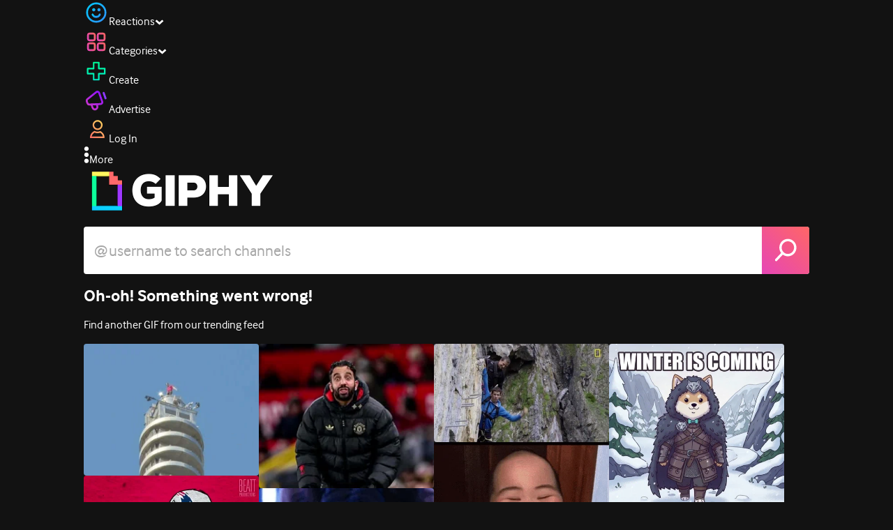

--- FILE ---
content_type: application/javascript
request_url: https://giphy.com/_next/static/chunks/2715-d00150e3f44f0c40.js
body_size: 14510
content:
(self.webpackChunk_N_E=self.webpackChunk_N_E||[]).push([[2715],{28874:function(e){e.exports=function(e,t,r,n){var o=r?r.call(n,e,t):void 0;if(void 0!==o)return!!o;if(e===t)return!0;if("object"!=typeof e||!e||"object"!=typeof t||!t)return!1;var a=Object.keys(e),i=Object.keys(t);if(a.length!==i.length)return!1;for(var s=Object.prototype.hasOwnProperty.bind(t),c=0;c<a.length;c++){var u=a[c];if(!s(u))return!1;var l=e[u],f=t[u];if(!1===(o=r?r.call(n,l,f,u):void 0)||void 0===o&&l!==f)return!1}return!0}},5974:function(e,t,r){"use strict";r.d(t,{qH:function(){return tp},LC:function(){return e2},vJ:function(){return tl},iv:function(){return ti},ZP:function(){return tc},F4:function(){return tf}});var n=r(83780),o=r(7653),a=r(28874),i=r.n(a),s="-ms-",c="-moz-",u="-webkit-",l="comm",f="rule",p="decl",h="@keyframes",d=Math.abs,y=String.fromCharCode,v=Object.assign;function g(e,t){return(e=t.exec(e))?e[0]:e}function m(e,t,r){return e.replace(t,r)}function b(e,t,r){return e.indexOf(t,r)}function S(e,t){return 0|e.charCodeAt(t)}function w(e,t,r){return e.slice(t,r)}function _(e){return e.length}function P(e,t){return t.push(e),e}function O(e,t){return e.filter(function(e){return!g(e,t)})}var I=1,x=1,E=0,j=0,C=0,A="";function k(e,t,r,n,o,a,i,s){return{value:e,root:t,parent:r,type:n,props:o,children:a,line:I,column:x,length:i,return:"",siblings:s}}function R(e,t){return v(k("",null,null,"",null,null,0,e.siblings),e,{length:-e.length},t)}function $(e){for(;e.root;)e=R(e.root,{children:[e]});P(e,e.siblings)}function T(){return C=j<E?S(A,j++):0,x++,10===C&&(x=1,I++),C}function N(){return S(A,j)}function D(e){switch(e){case 0:case 9:case 10:case 13:case 32:return 5;case 33:case 43:case 44:case 47:case 62:case 64:case 126:case 59:case 123:case 125:return 4;case 58:return 3;case 34:case 39:case 40:case 91:return 2;case 41:case 93:return 1}return 0}function F(e){var t,r;return(t=j-1,r=function e(t){for(;T();)switch(C){case t:return j;case 34:case 39:34!==t&&39!==t&&e(C);break;case 40:41===t&&e(t);break;case 92:T()}return j}(91===e?e+2:40===e?e+1:e),w(A,t,r)).trim()}function z(e,t){for(var r="",n=0;n<e.length;n++)r+=t(e[n],n,e,t)||"";return r}function G(e,t,r,n){switch(e.type){case"@layer":if(e.children.length)break;case"@import":case"@namespace":case p:return e.return=e.return||e.value;case l:return"";case h:return e.return=e.value+"{"+z(e.children,n)+"}";case f:if(!_(e.value=e.props.join(",")))return""}return _(r=z(e.children,n))?e.return=e.value+"{"+r+"}":""}function M(e,t,r,n){if(e.length>-1&&!e.return)switch(e.type){case p:e.return=function e(t,r,n){var o;switch(o=r,45^S(t,0)?(((o<<2^S(t,0))<<2^S(t,1))<<2^S(t,2))<<2^S(t,3):0){case 5103:return u+"print-"+t+t;case 5737:case 4201:case 3177:case 3433:case 1641:case 4457:case 2921:case 5572:case 6356:case 5844:case 3191:case 6645:case 3005:case 4215:case 6389:case 5109:case 5365:case 5621:case 3829:case 6391:case 5879:case 5623:case 6135:case 4599:return u+t+t;case 4855:return u+t.replace("add","source-over").replace("substract","source-out").replace("intersect","source-in").replace("exclude","xor")+t;case 4789:return c+t+t;case 5349:case 4246:case 4810:case 6968:case 2756:return u+t+c+t+s+t+t;case 5936:switch(S(t,r+11)){case 114:return u+t+s+m(t,/[svh]\w+-[tblr]{2}/,"tb")+t;case 108:return u+t+s+m(t,/[svh]\w+-[tblr]{2}/,"tb-rl")+t;case 45:return u+t+s+m(t,/[svh]\w+-[tblr]{2}/,"lr")+t}case 6828:case 4268:case 2903:return u+t+s+t+t;case 6165:return u+t+s+"flex-"+t+t;case 5187:return u+t+m(t,/(\w+).+(:[^]+)/,u+"box-$1$2"+s+"flex-$1$2")+t;case 5443:return u+t+s+"flex-item-"+m(t,/flex-|-self/g,"")+(g(t,/flex-|baseline/)?"":s+"grid-row-"+m(t,/flex-|-self/g,""))+t;case 4675:return u+t+s+"flex-line-pack"+m(t,/align-content|flex-|-self/g,"")+t;case 5548:return u+t+s+m(t,"shrink","negative")+t;case 5292:return u+t+s+m(t,"basis","preferred-size")+t;case 6060:return u+"box-"+m(t,"-grow","")+u+t+s+m(t,"grow","positive")+t;case 4554:return u+m(t,/([^-])(transform)/g,"$1"+u+"$2")+t;case 6187:return m(m(m(t,/(zoom-|grab)/,u+"$1"),/(image-set)/,u+"$1"),t,"")+t;case 5495:case 3959:return m(t,/(image-set\([^]*)/,u+"$1$`$1");case 4968:return m(m(t,/(.+:)(flex-)?(.*)/,u+"box-pack:$3"+s+"flex-pack:$3"),/space-between/,"justify")+u+t+t;case 4200:if(!g(t,/flex-|baseline/))return s+"grid-column-align"+w(t,r)+t;break;case 2592:case 3360:return s+m(t,"template-","")+t;case 4384:case 3616:if(n&&n.some(function(e,t){return r=t,g(e.props,/grid-\w+-end/)}))return~b(t+(n=n[r].value),"span",0)?t:s+m(t,"-start","")+t+s+"grid-row-span:"+(~b(n,"span",0)?g(n,/\d+/):+g(n,/\d+/)-+g(t,/\d+/))+";";return s+m(t,"-start","")+t;case 4896:case 4128:return n&&n.some(function(e){return g(e.props,/grid-\w+-start/)})?t:s+m(m(t,"-end","-span"),"span ","")+t;case 4095:case 3583:case 4068:case 2532:return m(t,/(.+)-inline(.+)/,u+"$1$2")+t;case 8116:case 7059:case 5753:case 5535:case 5445:case 5701:case 4933:case 4677:case 5533:case 5789:case 5021:case 4765:if(_(t)-1-r>6)switch(S(t,r+1)){case 109:if(45!==S(t,r+4))break;case 102:return m(t,/(.+:)(.+)-([^]+)/,"$1"+u+"$2-$3$1"+c+(108==S(t,r+3)?"$3":"$2-$3"))+t;case 115:return~b(t,"stretch",0)?e(m(t,"stretch","fill-available"),r,n)+t:t}break;case 5152:case 5920:return m(t,/(.+?):(\d+)(\s*\/\s*(span)?\s*(\d+))?(.*)/,function(e,r,n,o,a,i,c){return s+r+":"+n+c+(o?s+r+"-span:"+(a?i:+i-+n)+c:"")+t});case 4949:if(121===S(t,r+6))return m(t,":",":"+u)+t;break;case 6444:switch(S(t,45===S(t,14)?18:11)){case 120:return m(t,/(.+:)([^;\s!]+)(;|(\s+)?!.+)?/,"$1"+u+(45===S(t,14)?"inline-":"")+"box$3$1"+u+"$2$3$1"+s+"$2box$3")+t;case 100:return m(t,":",":"+s)+t}break;case 5719:case 2647:case 2135:case 3927:case 2391:return m(t,"scroll-","scroll-snap-")+t}return t}(e.value,e.length,r);return;case h:return z([R(e,{value:m(e.value,"@","@"+u)})],n);case f:if(e.length){var o,a;return o=r=e.props,a=function(t){switch(g(t,n=/(::plac\w+|:read-\w+)/)){case":read-only":case":read-write":$(R(e,{props:[m(t,/:(read-\w+)/,":"+c+"$1")]})),$(R(e,{props:[t]})),v(e,{props:O(r,n)});break;case"::placeholder":$(R(e,{props:[m(t,/:(plac\w+)/,":"+u+"input-$1")]})),$(R(e,{props:[m(t,/:(plac\w+)/,":"+c+"$1")]})),$(R(e,{props:[m(t,/:(plac\w+)/,s+"input-$1")]})),$(R(e,{props:[t]})),v(e,{props:O(r,n)})}return""},o.map(a).join("")}}}function L(e,t,r,n,o,a,i,s,c,u,l,p){for(var h=o-1,y=0===o?a:[""],v=y.length,g=0,b=0,S=0;g<n;++g)for(var _=0,P=w(e,h+1,h=d(b=i[g])),O=e;_<v;++_)(O=(b>0?y[_]+" "+P:m(P,/&\f/g,y[_])).trim())&&(c[S++]=O);return k(e,t,r,0===o?f:s,c,u,l,p)}function B(e,t,r,n,o){return k(e,t,r,p,w(e,0,n),w(e,n+1,-1),n,o)}var W={animationIterationCount:1,aspectRatio:1,borderImageOutset:1,borderImageSlice:1,borderImageWidth:1,boxFlex:1,boxFlexGroup:1,boxOrdinalGroup:1,columnCount:1,columns:1,flex:1,flexGrow:1,flexPositive:1,flexShrink:1,flexNegative:1,flexOrder:1,gridRow:1,gridRowEnd:1,gridRowSpan:1,gridRowStart:1,gridColumn:1,gridColumnEnd:1,gridColumnSpan:1,gridColumnStart:1,msGridRow:1,msGridRowSpan:1,msGridColumn:1,msGridColumnSpan:1,fontWeight:1,lineHeight:1,opacity:1,order:1,orphans:1,tabSize:1,widows:1,zIndex:1,zoom:1,WebkitLineClamp:1,fillOpacity:1,floodOpacity:1,stopOpacity:1,strokeDasharray:1,strokeDashoffset:1,strokeMiterlimit:1,strokeOpacity:1,strokeWidth:1},Y=r(68571),H=void 0!==Y&&void 0!==Y.env&&(Y.env.REACT_APP_SC_ATTR||Y.env.SC_ATTR)||"data-styled",q="undefined"!=typeof window&&"HTMLElement"in window,V=!!("boolean"==typeof SC_DISABLE_SPEEDY?SC_DISABLE_SPEEDY:void 0!==Y&&void 0!==Y.env&&void 0!==Y.env.REACT_APP_SC_DISABLE_SPEEDY&&""!==Y.env.REACT_APP_SC_DISABLE_SPEEDY?"false"!==Y.env.REACT_APP_SC_DISABLE_SPEEDY&&Y.env.REACT_APP_SC_DISABLE_SPEEDY:void 0!==Y&&void 0!==Y.env&&void 0!==Y.env.SC_DISABLE_SPEEDY&&""!==Y.env.SC_DISABLE_SPEEDY&&"false"!==Y.env.SC_DISABLE_SPEEDY&&Y.env.SC_DISABLE_SPEEDY),Z={},J=Object.freeze([]),K=Object.freeze({});function U(e,t,r){return void 0===r&&(r=K),e.theme!==r.theme&&e.theme||t||r.theme}var X=new Set(["a","abbr","address","area","article","aside","audio","b","base","bdi","bdo","big","blockquote","body","br","button","canvas","caption","cite","code","col","colgroup","data","datalist","dd","del","details","dfn","dialog","div","dl","dt","em","embed","fieldset","figcaption","figure","footer","form","h1","h2","h3","h4","h5","h6","header","hgroup","hr","html","i","iframe","img","input","ins","kbd","keygen","label","legend","li","link","main","map","mark","menu","menuitem","meta","meter","nav","noscript","object","ol","optgroup","option","output","p","param","picture","pre","progress","q","rp","rt","ruby","s","samp","script","section","select","small","source","span","strong","style","sub","summary","sup","table","tbody","td","textarea","tfoot","th","thead","time","tr","track","u","ul","use","var","video","wbr","circle","clipPath","defs","ellipse","foreignObject","g","image","line","linearGradient","marker","mask","path","pattern","polygon","polyline","radialGradient","rect","stop","svg","text","tspan"]),Q=/[!"#$%&'()*+,./:;<=>?@[\\\]^`{|}~-]+/g,ee=/(^-|-$)/g;function et(e){return e.replace(Q,"-").replace(ee,"")}var er=/(a)(d)/gi,en=function(e){return String.fromCharCode(e+(e>25?39:97))};function eo(e){var t,r="";for(t=Math.abs(e);t>52;t=t/52|0)r=en(t%52)+r;return(en(t%52)+r).replace(er,"$1-$2")}var ea,ei=function(e,t){for(var r=t.length;r;)e=33*e^t.charCodeAt(--r);return e},es=function(e){return ei(5381,e)};function ec(e){return eo(es(e)>>>0)}function eu(e){return"string"==typeof e}var el="function"==typeof Symbol&&Symbol.for,ef=el?Symbol.for("react.memo"):60115,ep=el?Symbol.for("react.forward_ref"):60112,eh={childContextTypes:!0,contextType:!0,contextTypes:!0,defaultProps:!0,displayName:!0,getDefaultProps:!0,getDerivedStateFromError:!0,getDerivedStateFromProps:!0,mixins:!0,propTypes:!0,type:!0},ed={name:!0,length:!0,prototype:!0,caller:!0,callee:!0,arguments:!0,arity:!0},ey={$$typeof:!0,compare:!0,defaultProps:!0,displayName:!0,propTypes:!0,type:!0},ev=((ea={})[ep]={$$typeof:!0,render:!0,defaultProps:!0,displayName:!0,propTypes:!0},ea[ef]=ey,ea);function eg(e){return("type"in e&&e.type.$$typeof)===ef?ey:"$$typeof"in e?ev[e.$$typeof]:eh}var em=Object.defineProperty,eb=Object.getOwnPropertyNames,eS=Object.getOwnPropertySymbols,ew=Object.getOwnPropertyDescriptor,e_=Object.getPrototypeOf,eP=Object.prototype;function eO(e){return"function"==typeof e}function eI(e){return"object"==typeof e&&"styledComponentId"in e}function ex(e,t){return e&&t?"".concat(e," ").concat(t):e||t||""}function eE(e,t){if(0===e.length)return"";for(var r=e[0],n=1;n<e.length;n++)r+=t?t+e[n]:e[n];return r}function ej(e){return null!==e&&"object"==typeof e&&e.constructor.name===Object.name&&!("props"in e&&e.$$typeof)}function eC(e,t){Object.defineProperty(e,"toString",{value:t})}function eA(e){for(var t=[],r=1;r<arguments.length;r++)t[r-1]=arguments[r];return Error("An error occurred. See https://github.com/styled-components/styled-components/blob/main/packages/styled-components/src/utils/errors.md#".concat(e," for more information.").concat(t.length>0?" Args: ".concat(t.join(", ")):""))}var ek=function(){function e(e){this.groupSizes=new Uint32Array(512),this.length=512,this.tag=e}return e.prototype.indexOfGroup=function(e){for(var t=0,r=0;r<e;r++)t+=this.groupSizes[r];return t},e.prototype.insertRules=function(e,t){if(e>=this.groupSizes.length){for(var r=this.groupSizes,n=r.length,o=n;e>=o;)if((o<<=1)<0)throw eA(16,"".concat(e));this.groupSizes=new Uint32Array(o),this.groupSizes.set(r),this.length=o;for(var a=n;a<o;a++)this.groupSizes[a]=0}for(var i=this.indexOfGroup(e+1),s=(a=0,t.length);a<s;a++)this.tag.insertRule(i,t[a])&&(this.groupSizes[e]++,i++)},e.prototype.clearGroup=function(e){if(e<this.length){var t=this.groupSizes[e],r=this.indexOfGroup(e),n=r+t;this.groupSizes[e]=0;for(var o=r;o<n;o++)this.tag.deleteRule(r)}},e.prototype.getGroup=function(e){var t="";if(e>=this.length||0===this.groupSizes[e])return t;for(var r=this.groupSizes[e],n=this.indexOfGroup(e),o=n+r,a=n;a<o;a++)t+="".concat(this.tag.getRule(a)).concat("/*!sc*/\n");return t},e}(),eR=new Map,e$=new Map,eT=1,eN=function(e){if(eR.has(e))return eR.get(e);for(;e$.has(eT);)eT++;var t=eT++;return eR.set(e,t),e$.set(t,e),t},eD=function(e,t){eR.set(e,t),e$.set(t,e)},eF="style[".concat(H,"][").concat("data-styled-version",'="').concat("6.0.8",'"]'),ez=new RegExp("^".concat(H,'\\.g(\\d+)\\[id="([\\w\\d-]+)"\\].*?"([^"]*)')),eG=function(e,t,r){for(var n,o=r.split(","),a=0,i=o.length;a<i;a++)(n=o[a])&&e.registerName(t,n)},eM=function(e,t){for(var r,n=(null!==(r=t.textContent)&&void 0!==r?r:"").split("/*!sc*/\n"),o=[],a=0,i=n.length;a<i;a++){var s=n[a].trim();if(s){var c=s.match(ez);if(c){var u=0|parseInt(c[1],10),l=c[2];0!==u&&(eD(l,u),eG(e,l,c[3]),e.getTag().insertRules(u,o)),o.length=0}else o.push(s)}}},eL=function(e){var t,n=document.head,o=e||n,a=document.createElement("style"),i=(t=Array.from(o.querySelectorAll("style[".concat(H,"]"))))[t.length-1],s=void 0!==i?i.nextSibling:null;a.setAttribute(H,"active"),a.setAttribute("data-styled-version","6.0.8");var c=r.nc;return c&&a.setAttribute("nonce",c),o.insertBefore(a,s),a},eB=function(){function e(e){this.element=eL(e),this.element.appendChild(document.createTextNode("")),this.sheet=function(e){if(e.sheet)return e.sheet;for(var t=document.styleSheets,r=0,n=t.length;r<n;r++){var o=t[r];if(o.ownerNode===e)return o}throw eA(17)}(this.element),this.length=0}return e.prototype.insertRule=function(e,t){try{return this.sheet.insertRule(t,e),this.length++,!0}catch(e){return!1}},e.prototype.deleteRule=function(e){this.sheet.deleteRule(e),this.length--},e.prototype.getRule=function(e){var t=this.sheet.cssRules[e];return t&&t.cssText?t.cssText:""},e}(),eW=function(){function e(e){this.element=eL(e),this.nodes=this.element.childNodes,this.length=0}return e.prototype.insertRule=function(e,t){if(e<=this.length&&e>=0){var r=document.createTextNode(t);return this.element.insertBefore(r,this.nodes[e]||null),this.length++,!0}return!1},e.prototype.deleteRule=function(e){this.element.removeChild(this.nodes[e]),this.length--},e.prototype.getRule=function(e){return e<this.length?this.nodes[e].textContent:""},e}(),eY=function(){function e(e){this.rules=[],this.length=0}return e.prototype.insertRule=function(e,t){return e<=this.length&&(this.rules.splice(e,0,t),this.length++,!0)},e.prototype.deleteRule=function(e){this.rules.splice(e,1),this.length--},e.prototype.getRule=function(e){return e<this.length?this.rules[e]:""},e}(),eH=q,eq={isServer:!q,useCSSOMInjection:!V},eV=function(){function e(e,t,r){void 0===e&&(e=K),void 0===t&&(t={});var o=this;this.options=(0,n.__assign)((0,n.__assign)({},eq),e),this.gs=t,this.names=new Map(r),this.server=!!e.isServer,!this.server&&q&&eH&&(eH=!1,function(e){for(var t=document.querySelectorAll(eF),r=0,n=t.length;r<n;r++){var o=t[r];o&&"active"!==o.getAttribute(H)&&(eM(e,o),o.parentNode&&o.parentNode.removeChild(o))}}(this)),eC(this,function(){return function(e){for(var t=e.getTag(),r=t.length,n="",o=0;o<r;o++)(function(r){var o=e$.get(r);if(void 0!==o){var a=e.names.get(o),i=t.getGroup(r);if(void 0!==a&&0!==i.length){var s="".concat(H,".g").concat(r,'[id="').concat(o,'"]'),c="";void 0!==a&&a.forEach(function(e){e.length>0&&(c+="".concat(e,","))}),n+="".concat(i).concat(s,'{content:"').concat(c,'"}').concat("/*!sc*/\n")}}})(o);return n}(o)})}return e.registerId=function(e){return eN(e)},e.prototype.reconstructWithOptions=function(t,r){return void 0===r&&(r=!0),new e((0,n.__assign)((0,n.__assign)({},this.options),t),this.gs,r&&this.names||void 0)},e.prototype.allocateGSInstance=function(e){return this.gs[e]=(this.gs[e]||0)+1},e.prototype.getTag=function(){var e,t,r;return this.tag||(this.tag=(t=(e=this.options).useCSSOMInjection,r=e.target,new ek(e.isServer?new eY(r):t?new eB(r):new eW(r))))},e.prototype.hasNameForId=function(e,t){return this.names.has(e)&&this.names.get(e).has(t)},e.prototype.registerName=function(e,t){if(eN(e),this.names.has(e))this.names.get(e).add(t);else{var r=new Set;r.add(t),this.names.set(e,r)}},e.prototype.insertRules=function(e,t,r){this.registerName(e,t),this.getTag().insertRules(eN(e),r)},e.prototype.clearNames=function(e){this.names.has(e)&&this.names.get(e).clear()},e.prototype.clearRules=function(e){this.getTag().clearGroup(eN(e)),this.clearNames(e)},e.prototype.clearTag=function(){this.tag=void 0},e}(),eZ=/&/g,eJ=/^\s*\/\/.*$/gm;function eK(e){var t,r,n,o=void 0===e?K:e,a=o.options,i=void 0===a?K:a,s=o.plugins,c=void 0===s?J:s,u=function(e,n,o){return o===r||o.startsWith(r)&&o.endsWith(r)&&o.replaceAll(r,"").length>0?".".concat(t):e},p=c.slice();p.push(function(e){e.type===f&&e.value.includes("&")&&(e.props[0]=e.props[0].replace(eZ,r).replace(n,u))}),i.prefix&&p.push(M),p.push(G);var h=function(e,o,a,s){void 0===o&&(o=""),void 0===a&&(a=""),void 0===s&&(s="&"),t=s,r=o,n=RegExp("\\".concat(r,"\\b"),"g");var c,u,f,h,v,g,O=e.replace(eJ,""),R=(v=function e(t,r,n,o,a,i,s,c,u){for(var f,p=0,h=0,v=s,g=0,O=0,E=0,R=1,$=1,z=1,G=0,M="",W=a,Y=i,H=o,q=M;$;)switch(E=G,G=T()){case 40:if(108!=E&&58==S(q,v-1)){-1!=b(q+=m(F(G),"&","&\f"),"&\f",d(p?c[p-1]:0))&&(z=-1);break}case 34:case 39:case 91:q+=F(G);break;case 9:case 10:case 13:case 32:q+=function(e){for(;C=N();)if(C<33)T();else break;return D(e)>2||D(C)>3?"":" "}(E);break;case 92:q+=function(e,t){for(var r;--t&&T()&&!(C<48)&&!(C>102)&&(!(C>57)||!(C<65))&&(!(C>70)||!(C<97)););return r=j+(t<6&&32==N()&&32==T()),w(A,e,r)}(j-1,7);continue;case 47:switch(N()){case 42:case 47:P(k(f=function(e,t){for(;T();)if(e+C===57)break;else if(e+C===84&&47===N())break;return"/*"+w(A,t,j-1)+"*"+y(47===e?e:T())}(T(),j),r,n,l,y(C),w(f,2,-2),0,u),u),(5==D(E||1)||5==D(N()||1))&&_(q)&&" "!==w(q,-1,void 0)&&(q+=" ");break;default:q+="/"}break;case 123*R:c[p++]=_(q)*z;case 125*R:case 59:case 0:switch(G){case 0:case 125:$=0;case 59+h:-1==z&&(q=m(q,/\f/g,"")),O>0&&(_(q)-v||0===R&&47===E)&&P(O>32?B(q+";",o,n,v-1,u):B(m(q," ","")+";",o,n,v-2,u),u);break;case 59:q+=";";default:if(P(H=L(q,r,n,p,h,a,c,M,W=[],Y=[],v,i),i),123===G){if(0===h)e(q,r,H,H,W,i,v,c,Y);else{switch(g){case 99:if(110===S(q,3))break;case 108:if(97===S(q,2))break;default:h=0;case 100:case 109:case 115:}h?e(t,H,H,o&&P(L(t,H,H,0,0,a,c,M,a,W=[],v,Y),Y),a,Y,v,c,o?W:Y):e(q,H,H,H,[""],Y,0,c,Y)}}}p=h=O=0,R=z=1,M=q="",v=s;break;case 58:v=1+_(q),O=E;default:if(R<1){if(123==G)--R;else if(125==G&&0==R++&&125==(C=j>0?S(A,--j):0,x--,10===C&&(x=1,I--),C))continue}switch(q+=y(G),G*R){case 38:z=h>0?1:(q+="\f",-1);break;case 44:c[p++]=(_(q)-1)*z,z=1;break;case 64:45===N()&&(q+=F(T())),g=N(),h=v=_(M=q+=function(e){for(;!D(N());)T();return w(A,e,j)}(j)),G++;break;case 45:45===E&&2==_(q)&&(R=0)}}return i}("",null,null,null,[""],(h=f=a||o?"".concat(a," ").concat(o," { ").concat(O," }"):O,I=x=1,E=_(A=h),j=0,f=[]),0,[0],f),A="",v);i.namespace&&(R=function e(t,r){return t.map(function(t){return"rule"===t.type&&(t.value="".concat(r," ").concat(t.value),t.value=t.value.replaceAll(",",",".concat(r," ")),t.props=t.props.map(function(e){return"".concat(r," ").concat(e)})),Array.isArray(t.children)&&"@keyframes"!==t.type&&(t.children=e(t.children,r)),t})}(R,i.namespace));var $=[];return z(R,(u=(c=p.concat((g=function(e){return $.push(e)},function(e){!e.root&&(e=e.return)&&g(e)}))).length,function(e,t,r,n){for(var o="",a=0;a<u;a++)o+=c[a](e,t,r,n)||"";return o})),$};return h.hash=c.length?c.reduce(function(e,t){return t.name||eA(15),ei(e,t.name)},5381).toString():"",h}var eU=new eV,eX=eK(),eQ=o.createContext({shouldForwardProp:void 0,styleSheet:eU,stylis:eX}),e0=(eQ.Consumer,o.createContext(void 0));function e1(){return(0,o.useContext)(eQ)}function e2(e){var t=(0,o.useState)(e.stylisPlugins),r=t[0],n=t[1],a=e1().styleSheet,s=(0,o.useMemo)(function(){var t=a;return e.sheet?t=e.sheet:e.target&&(t=t.reconstructWithOptions({target:e.target},!1)),e.disableCSSOMInjection&&(t=t.reconstructWithOptions({useCSSOMInjection:!1})),t},[e.disableCSSOMInjection,e.sheet,e.target,a]),c=(0,o.useMemo)(function(){return eK({options:{namespace:e.namespace,prefix:e.enableVendorPrefixes},plugins:r})},[e.enableVendorPrefixes,e.namespace,r]);(0,o.useEffect)(function(){i()(r,e.stylisPlugins)||n(e.stylisPlugins)},[e.stylisPlugins]);var u=(0,o.useMemo)(function(){return{shouldForwardProp:e.shouldForwardProp,styleSheet:s,stylis:c}},[e.shouldForwardProp,s,c]);return o.createElement(eQ.Provider,{value:u},o.createElement(e0.Provider,{value:c},e.children))}var e5=function(){function e(e,t){var r=this;this.inject=function(e,t){void 0===t&&(t=eX);var n=r.name+t.hash;e.hasNameForId(r.id,n)||e.insertRules(r.id,n,t(r.rules,n,"@keyframes"))},this.name=e,this.id="sc-keyframes-".concat(e),this.rules=t,eC(this,function(){throw eA(12,String(r.name))})}return e.prototype.getName=function(e){return void 0===e&&(e=eX),this.name+e.hash},e}();function e3(e){for(var t="",r=0;r<e.length;r++){var n=e[r];if(1===r&&"-"===n&&"-"===e[0])return e;n>="A"&&n<="Z"?t+="-"+n.toLowerCase():t+=n}return t.startsWith("ms-")?"-"+t:t}var e4=function(e){return null==e||!1===e||""===e},e6=function(e){var t=[];for(var r in e){var o=e[r];e.hasOwnProperty(r)&&!e4(o)&&(Array.isArray(o)&&o.isCss||eO(o)?t.push("".concat(e3(r),":"),o,";"):ej(o)?t.push.apply(t,(0,n.__spreadArray)((0,n.__spreadArray)(["".concat(r," {")],e6(o),!1),["}"],!1)):t.push("".concat(e3(r),": ").concat(null==o||"boolean"==typeof o||""===o?"":"number"!=typeof o||0===o||r in W||r.startsWith("--")?String(o).trim():"".concat(o,"px"),";")))}return t};function e9(e,t,r,n){return e4(e)?[]:eI(e)?[".".concat(e.styledComponentId)]:eO(e)?!eO(e)||e.prototype&&e.prototype.isReactComponent||!t?[e]:e9(e(t),t,r,n):e instanceof e5?r?(e.inject(r,n),[e.getName(n)]):[e]:ej(e)?e6(e):Array.isArray(e)?Array.prototype.concat.apply(J,e.map(function(e){return e9(e,t,r,n)})):[e.toString()]}function e8(e){for(var t=0;t<e.length;t+=1){var r=e[t];if(eO(r)&&!eI(r))return!1}return!0}var e7=es("6.0.8"),te=function(){function e(e,t,r){this.rules=e,this.staticRulesId="",this.isStatic=(void 0===r||r.isStatic)&&e8(e),this.componentId=t,this.baseHash=ei(e7,t),this.baseStyle=r,eV.registerId(t)}return e.prototype.generateAndInjectStyles=function(e,t,r){var n=this.baseStyle?this.baseStyle.generateAndInjectStyles(e,t,r):"";if(this.isStatic&&!r.hash){if(this.staticRulesId&&t.hasNameForId(this.componentId,this.staticRulesId))n=ex(n,this.staticRulesId);else{var o=eE(e9(this.rules,e,t,r)),a=eo(ei(this.baseHash,o)>>>0);if(!t.hasNameForId(this.componentId,a)){var i=r(o,".".concat(a),void 0,this.componentId);t.insertRules(this.componentId,a,i)}n=ex(n,a),this.staticRulesId=a}}else{for(var s=ei(this.baseHash,r.hash),c="",u=0;u<this.rules.length;u++){var l=this.rules[u];if("string"==typeof l)c+=l;else if(l){var f=eE(e9(l,e,t,r));s=ei(s,f+u),c+=f}}if(c){var p=eo(s>>>0);t.hasNameForId(this.componentId,p)||t.insertRules(this.componentId,p,r(c,".".concat(p),void 0,this.componentId)),n=ex(n,p)}}return n},e}(),tt=o.createContext(void 0);tt.Consumer;var tr={};function tn(e,t,r){var a,i,s,c,u=eI(e),l=!eu(e),f=t.attrs,p=void 0===f?J:f,h=t.componentId,d=void 0===h?(a=t.displayName,i=t.parentComponentId,tr[s="string"!=typeof a?"sc":et(a)]=(tr[s]||0)+1,c="".concat(s,"-").concat(ec("6.0.8"+s+tr[s])),i?"".concat(i,"-").concat(c):c):h,y=(void 0===t.displayName&&(eu(e)||e.displayName||e.name),t.displayName&&t.componentId?"".concat(et(t.displayName),"-").concat(t.componentId):t.componentId||d),v=u&&e.attrs?e.attrs.concat(p).filter(Boolean):p,g=t.shouldForwardProp;if(u&&e.shouldForwardProp){var m=e.shouldForwardProp;if(t.shouldForwardProp){var b=t.shouldForwardProp;g=function(e,t){return m(e,t)&&b(e,t)}}else g=m}var S=new te(r,y,u?e.componentStyle:void 0),w=o.forwardRef(function(e,t){return function(e,t,r){var a,i=e.attrs,s=e.componentStyle,c=e.defaultProps,u=e.foldedComponentIds,l=e.styledComponentId,f=e.target,p=o.useContext(tt),h=e1(),d=e.shouldForwardProp||h.shouldForwardProp,y=function(e,t,r){for(var o,a=(0,n.__assign)((0,n.__assign)({},t),{className:void 0,theme:r}),i=0;i<e.length;i+=1){var s=eO(o=e[i])?o(a):o;for(var c in s)a[c]="className"===c?ex(a[c],s[c]):"style"===c?(0,n.__assign)((0,n.__assign)({},a[c]),s[c]):s[c]}return t.className&&(a.className=ex(a.className,t.className)),a}(i,t,U(t,p,c)||K),v=y.as||f,g={};for(var m in y)void 0===y[m]||"$"===m[0]||"as"===m||"theme"===m||("forwardedAs"===m?g.as=y.forwardedAs:d&&!d(m,v)||(g[m]=y[m]));var b=(a=e1(),s.generateAndInjectStyles(y,a.styleSheet,a.stylis)),S=ex(u,l);return b&&(S+=" "+b),y.className&&(S+=" "+y.className),g[eu(v)&&!X.has(v)?"class":"className"]=S,g.ref=r,(0,o.createElement)(v,g)}(w,e,t)});return w.attrs=v,w.componentStyle=S,w.shouldForwardProp=g,w.foldedComponentIds=u?ex(e.foldedComponentIds,e.styledComponentId):"",w.styledComponentId=y,w.target=u?e.target:e,Object.defineProperty(w,"defaultProps",{get:function(){return this._foldedDefaultProps},set:function(t){this._foldedDefaultProps=u?function(e){for(var t=[],r=1;r<arguments.length;r++)t[r-1]=arguments[r];for(var n=0;n<t.length;n++)(function e(t,r,n){if(void 0===n&&(n=!1),!n&&!ej(t)&&!Array.isArray(t))return r;if(Array.isArray(r))for(var o=0;o<r.length;o++)t[o]=e(t[o],r[o]);else if(ej(r))for(var o in r)t[o]=e(t[o],r[o]);return t})(e,t[n],!0);return e}({},e.defaultProps,t):t}}),eC(w,function(){return".".concat(w.styledComponentId)}),l&&function e(t,r,n){if("string"!=typeof r){if(eP){var o=e_(r);o&&o!==eP&&e(t,o,n)}var a=eb(r);eS&&(a=a.concat(eS(r)));for(var i=eg(t),s=eg(r),c=0;c<a.length;++c){var u=a[c];if(!(u in ed||n&&n[u]||s&&u in s||i&&u in i)){var l=ew(r,u);try{em(t,u,l)}catch(e){}}}}return t}(w,e,{attrs:!0,componentStyle:!0,displayName:!0,foldedComponentIds:!0,shouldForwardProp:!0,styledComponentId:!0,target:!0}),w}function to(e,t){for(var r=[e[0]],n=0,o=t.length;n<o;n+=1)r.push(t[n],e[n+1]);return r}var ta=function(e){return Object.assign(e,{isCss:!0})};function ti(e){for(var t=[],r=1;r<arguments.length;r++)t[r-1]=arguments[r];return eO(e)||ej(e)?ta(e9(to(J,(0,n.__spreadArray)([e],t,!0)))):0===t.length&&1===e.length&&"string"==typeof e[0]?e9(e):ta(e9(to(e,t)))}var ts=function(e){return function e(t,r,o){if(void 0===o&&(o=K),!r)throw eA(1,r);var a=function(e){for(var a=[],i=1;i<arguments.length;i++)a[i-1]=arguments[i];return t(r,o,ti.apply(void 0,(0,n.__spreadArray)([e],a,!1)))};return a.attrs=function(a){return e(t,r,(0,n.__assign)((0,n.__assign)({},o),{attrs:Array.prototype.concat(o.attrs,a).filter(Boolean)}))},a.withConfig=function(a){return e(t,r,(0,n.__assign)((0,n.__assign)({},o),a))},a}(tn,e)},tc=ts;X.forEach(function(e){tc[e]=ts(e)});var tu=function(){function e(e,t){this.rules=e,this.componentId=t,this.isStatic=e8(e),eV.registerId(this.componentId+1)}return e.prototype.createStyles=function(e,t,r,n){var o=n(eE(e9(this.rules,t,r,n)),""),a=this.componentId+e;r.insertRules(a,a,o)},e.prototype.removeStyles=function(e,t){t.clearRules(this.componentId+e)},e.prototype.renderStyles=function(e,t,r,n){e>2&&eV.registerId(this.componentId+e),this.removeStyles(e,r),this.createStyles(e,t,r,n)},e}();function tl(e){for(var t=[],r=1;r<arguments.length;r++)t[r-1]=arguments[r];var a=ti.apply(void 0,(0,n.__spreadArray)([e],t,!1)),i="sc-global-".concat(ec(JSON.stringify(a))),s=new tu(a,i),c=function(e){var t=e1(),r=o.useContext(tt),n=o.useRef(t.styleSheet.allocateGSInstance(i)).current;return t.styleSheet.server&&u(n,e,t.styleSheet,r,t.stylis),o.useLayoutEffect(function(){if(!t.styleSheet.server)return u(n,e,t.styleSheet,r,t.stylis),function(){return s.removeStyles(n,t.styleSheet)}},[n,e,t.styleSheet,r,t.stylis]),null};function u(e,t,r,o,a){if(s.isStatic)s.renderStyles(e,Z,r,a);else{var i=(0,n.__assign)((0,n.__assign)({},t),{theme:U(t,o,c.defaultProps)});s.renderStyles(e,i,r,a)}}return o.memo(c)}function tf(e){for(var t=[],r=1;r<arguments.length;r++)t[r-1]=arguments[r];var o=eE(ti.apply(void 0,(0,n.__spreadArray)([e],t,!1)));return new e5(ec(o),o)}var tp=function(){function e(){var e=this;this._emitSheetCSS=function(){var t=e.instance.toString(),n=r.nc,o=eE([n&&'nonce="'.concat(n,'"'),"".concat(H,'="true"'),"".concat("data-styled-version",'="').concat("6.0.8",'"')].filter(Boolean)," ");return"<style ".concat(o,">").concat(t,"</style>")},this.getStyleTags=function(){if(e.sealed)throw eA(2);return e._emitSheetCSS()},this.getStyleElement=function(){if(e.sealed)throw eA(2);var t,a=((t={})[H]="",t["data-styled-version"]="6.0.8",t.dangerouslySetInnerHTML={__html:e.instance.toString()},t),i=r.nc;return i&&(a.nonce=i),[o.createElement("style",(0,n.__assign)({},a,{key:"sc-0-0"}))]},this.seal=function(){e.sealed=!0},this.instance=new eV({isServer:!0}),this.sealed=!1}return e.prototype.collectStyles=function(e){if(this.sealed)throw eA(2);return o.createElement(e2,{sheet:this.instance},e)},e.prototype.interleaveWithNodeStream=function(e){throw eA(3)},e}()},84390:function(e,t,r){"use strict";r.d(t,{AZ:function(){return v},C2:function(){return y},IO:function(){return S},OL:function(){return f},PS:function(){return _},Ty:function(){return w},Xd:function(){return d},_K:function(){return g},av:function(){return p},eF:function(){return n},g_:function(){return u},kv:function(){return l},ll:function(){return m},mW:function(){return h},n7:function(){return o},nf:function(){return i},o2:function(){return s},og:function(){return b},s$:function(){return a},uX:function(){return c}});var n="#121212",o="#212121",a="#2e2e2e",i="#3e3e3e",s="#4a4a4a",c="#5c5c5c",u="#a6a6a6",l="#d8d8d8",f="#ececec",p="#ffffff",h="#00ccff",d="#00ff99",y="#9933ff",v="#ff6666",g="#fff35c",m="#00e6cc",b="#3191ff",S="#6157ff",w="#e646b6",_=S},83780:function(e,t,r){"use strict";r.r(t),r.d(t,{__addDisposableResource:function(){return N},__assign:function(){return a},__asyncDelegator:function(){return I},__asyncGenerator:function(){return O},__asyncValues:function(){return x},__await:function(){return P},__awaiter:function(){return d},__classPrivateFieldGet:function(){return R},__classPrivateFieldIn:function(){return T},__classPrivateFieldSet:function(){return $},__createBinding:function(){return v},__decorate:function(){return s},__disposeResources:function(){return F},__esDecorate:function(){return u},__exportStar:function(){return g},__extends:function(){return o},__generator:function(){return y},__importDefault:function(){return k},__importStar:function(){return A},__makeTemplateObject:function(){return E},__metadata:function(){return h},__param:function(){return c},__propKey:function(){return f},__read:function(){return b},__rest:function(){return i},__rewriteRelativeImportExtension:function(){return z},__runInitializers:function(){return l},__setFunctionName:function(){return p},__spread:function(){return S},__spreadArray:function(){return _},__spreadArrays:function(){return w},__values:function(){return m}});var n=function(e,t){return(n=Object.setPrototypeOf||({__proto__:[]})instanceof Array&&function(e,t){e.__proto__=t}||function(e,t){for(var r in t)Object.prototype.hasOwnProperty.call(t,r)&&(e[r]=t[r])})(e,t)};function o(e,t){if("function"!=typeof t&&null!==t)throw TypeError("Class extends value "+String(t)+" is not a constructor or null");function r(){this.constructor=e}n(e,t),e.prototype=null===t?Object.create(t):(r.prototype=t.prototype,new r)}var a=function(){return(a=Object.assign||function(e){for(var t,r=1,n=arguments.length;r<n;r++)for(var o in t=arguments[r])Object.prototype.hasOwnProperty.call(t,o)&&(e[o]=t[o]);return e}).apply(this,arguments)};function i(e,t){var r={};for(var n in e)Object.prototype.hasOwnProperty.call(e,n)&&0>t.indexOf(n)&&(r[n]=e[n]);if(null!=e&&"function"==typeof Object.getOwnPropertySymbols)for(var o=0,n=Object.getOwnPropertySymbols(e);o<n.length;o++)0>t.indexOf(n[o])&&Object.prototype.propertyIsEnumerable.call(e,n[o])&&(r[n[o]]=e[n[o]]);return r}function s(e,t,r,n){var o,a=arguments.length,i=a<3?t:null===n?n=Object.getOwnPropertyDescriptor(t,r):n;if("object"==typeof Reflect&&"function"==typeof Reflect.decorate)i=Reflect.decorate(e,t,r,n);else for(var s=e.length-1;s>=0;s--)(o=e[s])&&(i=(a<3?o(i):a>3?o(t,r,i):o(t,r))||i);return a>3&&i&&Object.defineProperty(t,r,i),i}function c(e,t){return function(r,n){t(r,n,e)}}function u(e,t,r,n,o,a){function i(e){if(void 0!==e&&"function"!=typeof e)throw TypeError("Function expected");return e}for(var s,c=n.kind,u="getter"===c?"get":"setter"===c?"set":"value",l=!t&&e?n.static?e:e.prototype:null,f=t||(l?Object.getOwnPropertyDescriptor(l,n.name):{}),p=!1,h=r.length-1;h>=0;h--){var d={};for(var y in n)d[y]="access"===y?{}:n[y];for(var y in n.access)d.access[y]=n.access[y];d.addInitializer=function(e){if(p)throw TypeError("Cannot add initializers after decoration has completed");a.push(i(e||null))};var v=(0,r[h])("accessor"===c?{get:f.get,set:f.set}:f[u],d);if("accessor"===c){if(void 0===v)continue;if(null===v||"object"!=typeof v)throw TypeError("Object expected");(s=i(v.get))&&(f.get=s),(s=i(v.set))&&(f.set=s),(s=i(v.init))&&o.unshift(s)}else(s=i(v))&&("field"===c?o.unshift(s):f[u]=s)}l&&Object.defineProperty(l,n.name,f),p=!0}function l(e,t,r){for(var n=arguments.length>2,o=0;o<t.length;o++)r=n?t[o].call(e,r):t[o].call(e);return n?r:void 0}function f(e){return"symbol"==typeof e?e:"".concat(e)}function p(e,t,r){return"symbol"==typeof t&&(t=t.description?"[".concat(t.description,"]"):""),Object.defineProperty(e,"name",{configurable:!0,value:r?"".concat(r," ",t):t})}function h(e,t){if("object"==typeof Reflect&&"function"==typeof Reflect.metadata)return Reflect.metadata(e,t)}function d(e,t,r,n){return new(r||(r=Promise))(function(o,a){function i(e){try{c(n.next(e))}catch(e){a(e)}}function s(e){try{c(n.throw(e))}catch(e){a(e)}}function c(e){var t;e.done?o(e.value):((t=e.value)instanceof r?t:new r(function(e){e(t)})).then(i,s)}c((n=n.apply(e,t||[])).next())})}function y(e,t){var r,n,o,a={label:0,sent:function(){if(1&o[0])throw o[1];return o[1]},trys:[],ops:[]},i=Object.create(("function"==typeof Iterator?Iterator:Object).prototype);return i.next=s(0),i.throw=s(1),i.return=s(2),"function"==typeof Symbol&&(i[Symbol.iterator]=function(){return this}),i;function s(s){return function(c){return function(s){if(r)throw TypeError("Generator is already executing.");for(;i&&(i=0,s[0]&&(a=0)),a;)try{if(r=1,n&&(o=2&s[0]?n.return:s[0]?n.throw||((o=n.return)&&o.call(n),0):n.next)&&!(o=o.call(n,s[1])).done)return o;switch(n=0,o&&(s=[2&s[0],o.value]),s[0]){case 0:case 1:o=s;break;case 4:return a.label++,{value:s[1],done:!1};case 5:a.label++,n=s[1],s=[0];continue;case 7:s=a.ops.pop(),a.trys.pop();continue;default:if(!(o=(o=a.trys).length>0&&o[o.length-1])&&(6===s[0]||2===s[0])){a=0;continue}if(3===s[0]&&(!o||s[1]>o[0]&&s[1]<o[3])){a.label=s[1];break}if(6===s[0]&&a.label<o[1]){a.label=o[1],o=s;break}if(o&&a.label<o[2]){a.label=o[2],a.ops.push(s);break}o[2]&&a.ops.pop(),a.trys.pop();continue}s=t.call(e,a)}catch(e){s=[6,e],n=0}finally{r=o=0}if(5&s[0])throw s[1];return{value:s[0]?s[1]:void 0,done:!0}}([s,c])}}}var v=Object.create?function(e,t,r,n){void 0===n&&(n=r);var o=Object.getOwnPropertyDescriptor(t,r);(!o||("get"in o?!t.__esModule:o.writable||o.configurable))&&(o={enumerable:!0,get:function(){return t[r]}}),Object.defineProperty(e,n,o)}:function(e,t,r,n){void 0===n&&(n=r),e[n]=t[r]};function g(e,t){for(var r in e)"default"===r||Object.prototype.hasOwnProperty.call(t,r)||v(t,e,r)}function m(e){var t="function"==typeof Symbol&&Symbol.iterator,r=t&&e[t],n=0;if(r)return r.call(e);if(e&&"number"==typeof e.length)return{next:function(){return e&&n>=e.length&&(e=void 0),{value:e&&e[n++],done:!e}}};throw TypeError(t?"Object is not iterable.":"Symbol.iterator is not defined.")}function b(e,t){var r="function"==typeof Symbol&&e[Symbol.iterator];if(!r)return e;var n,o,a=r.call(e),i=[];try{for(;(void 0===t||t-- >0)&&!(n=a.next()).done;)i.push(n.value)}catch(e){o={error:e}}finally{try{n&&!n.done&&(r=a.return)&&r.call(a)}finally{if(o)throw o.error}}return i}function S(){for(var e=[],t=0;t<arguments.length;t++)e=e.concat(b(arguments[t]));return e}function w(){for(var e=0,t=0,r=arguments.length;t<r;t++)e+=arguments[t].length;for(var n=Array(e),o=0,t=0;t<r;t++)for(var a=arguments[t],i=0,s=a.length;i<s;i++,o++)n[o]=a[i];return n}function _(e,t,r){if(r||2==arguments.length)for(var n,o=0,a=t.length;o<a;o++)!n&&o in t||(n||(n=Array.prototype.slice.call(t,0,o)),n[o]=t[o]);return e.concat(n||Array.prototype.slice.call(t))}function P(e){return this instanceof P?(this.v=e,this):new P(e)}function O(e,t,r){if(!Symbol.asyncIterator)throw TypeError("Symbol.asyncIterator is not defined.");var n,o=r.apply(e,t||[]),a=[];return n=Object.create(("function"==typeof AsyncIterator?AsyncIterator:Object).prototype),i("next"),i("throw"),i("return",function(e){return function(t){return Promise.resolve(t).then(e,u)}}),n[Symbol.asyncIterator]=function(){return this},n;function i(e,t){o[e]&&(n[e]=function(t){return new Promise(function(r,n){a.push([e,t,r,n])>1||s(e,t)})},t&&(n[e]=t(n[e])))}function s(e,t){try{var r;(r=o[e](t)).value instanceof P?Promise.resolve(r.value.v).then(c,u):l(a[0][2],r)}catch(e){l(a[0][3],e)}}function c(e){s("next",e)}function u(e){s("throw",e)}function l(e,t){e(t),a.shift(),a.length&&s(a[0][0],a[0][1])}}function I(e){var t,r;return t={},n("next"),n("throw",function(e){throw e}),n("return"),t[Symbol.iterator]=function(){return this},t;function n(n,o){t[n]=e[n]?function(t){return(r=!r)?{value:P(e[n](t)),done:!1}:o?o(t):t}:o}}function x(e){if(!Symbol.asyncIterator)throw TypeError("Symbol.asyncIterator is not defined.");var t,r=e[Symbol.asyncIterator];return r?r.call(e):(e=m(e),t={},n("next"),n("throw"),n("return"),t[Symbol.asyncIterator]=function(){return this},t);function n(r){t[r]=e[r]&&function(t){return new Promise(function(n,o){!function(e,t,r,n){Promise.resolve(n).then(function(t){e({value:t,done:r})},t)}(n,o,(t=e[r](t)).done,t.value)})}}}function E(e,t){return Object.defineProperty?Object.defineProperty(e,"raw",{value:t}):e.raw=t,e}var j=Object.create?function(e,t){Object.defineProperty(e,"default",{enumerable:!0,value:t})}:function(e,t){e.default=t},C=function(e){return(C=Object.getOwnPropertyNames||function(e){var t=[];for(var r in e)Object.prototype.hasOwnProperty.call(e,r)&&(t[t.length]=r);return t})(e)};function A(e){if(e&&e.__esModule)return e;var t={};if(null!=e)for(var r=C(e),n=0;n<r.length;n++)"default"!==r[n]&&v(t,e,r[n]);return j(t,e),t}function k(e){return e&&e.__esModule?e:{default:e}}function R(e,t,r,n){if("a"===r&&!n)throw TypeError("Private accessor was defined without a getter");if("function"==typeof t?e!==t||!n:!t.has(e))throw TypeError("Cannot read private member from an object whose class did not declare it");return"m"===r?n:"a"===r?n.call(e):n?n.value:t.get(e)}function $(e,t,r,n,o){if("m"===n)throw TypeError("Private method is not writable");if("a"===n&&!o)throw TypeError("Private accessor was defined without a setter");if("function"==typeof t?e!==t||!o:!t.has(e))throw TypeError("Cannot write private member to an object whose class did not declare it");return"a"===n?o.call(e,r):o?o.value=r:t.set(e,r),r}function T(e,t){if(null===t||"object"!=typeof t&&"function"!=typeof t)throw TypeError("Cannot use 'in' operator on non-object");return"function"==typeof e?t===e:e.has(t)}function N(e,t,r){if(null!=t){var n,o;if("object"!=typeof t&&"function"!=typeof t)throw TypeError("Object expected.");if(r){if(!Symbol.asyncDispose)throw TypeError("Symbol.asyncDispose is not defined.");n=t[Symbol.asyncDispose]}if(void 0===n){if(!Symbol.dispose)throw TypeError("Symbol.dispose is not defined.");n=t[Symbol.dispose],r&&(o=n)}if("function"!=typeof n)throw TypeError("Object not disposable.");o&&(n=function(){try{o.call(this)}catch(e){return Promise.reject(e)}}),e.stack.push({value:t,dispose:n,async:r})}else r&&e.stack.push({async:!0});return t}var D="function"==typeof SuppressedError?SuppressedError:function(e,t,r){var n=Error(r);return n.name="SuppressedError",n.error=e,n.suppressed=t,n};function F(e){function t(t){e.error=e.hasError?new D(t,e.error,"An error was suppressed during disposal."):t,e.hasError=!0}var r,n=0;return function o(){for(;r=e.stack.pop();)try{if(!r.async&&1===n)return n=0,e.stack.push(r),Promise.resolve().then(o);if(r.dispose){var a=r.dispose.call(r.value);if(r.async)return n|=2,Promise.resolve(a).then(o,function(e){return t(e),o()})}else n|=1}catch(e){t(e)}if(1===n)return e.hasError?Promise.reject(e.error):Promise.resolve();if(e.hasError)throw e.error}()}function z(e,t){return"string"==typeof e&&/^\.\.?\//.test(e)?e.replace(/\.(tsx)$|((?:\.d)?)((?:\.[^./]+?)?)\.([cm]?)ts$/i,function(e,r,n,o,a){return r?t?".jsx":".js":!n||o&&a?n+o+"."+a.toLowerCase()+"js":e}):e}t.default={__extends:o,__assign:a,__rest:i,__decorate:s,__param:c,__esDecorate:u,__runInitializers:l,__propKey:f,__setFunctionName:p,__metadata:h,__awaiter:d,__generator:y,__createBinding:v,__exportStar:g,__values:m,__read:b,__spread:S,__spreadArrays:w,__spreadArray:_,__await:P,__asyncGenerator:O,__asyncDelegator:I,__asyncValues:x,__makeTemplateObject:E,__importStar:A,__importDefault:k,__classPrivateFieldGet:R,__classPrivateFieldSet:$,__classPrivateFieldIn:T,__addDisposableResource:N,__disposeResources:F,__rewriteRelativeImportExtension:z}}}]);
//# sourceMappingURL=2715-d00150e3f44f0c40.js.map